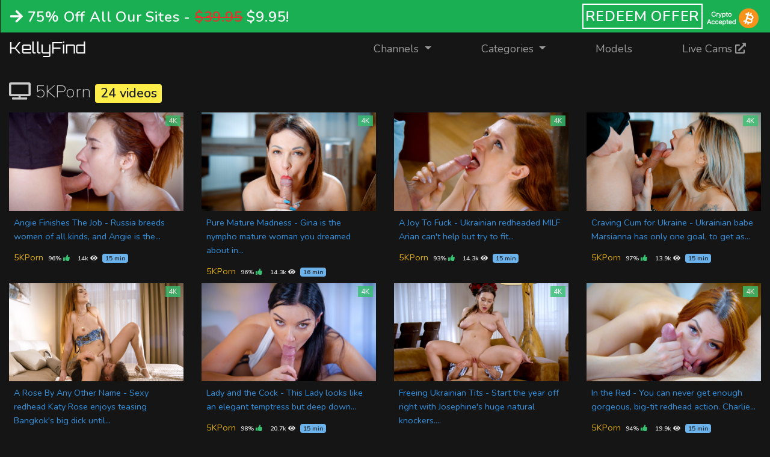

--- FILE ---
content_type: text/html; charset=UTF-8
request_url: https://kellyfind.com/channels/5kporn
body_size: 5644
content:
<!DOCTYPE html>
<html lang="en" class="has-navbar-fixed-top hasPromoBar">
    <head>
        <meta charset="utf-8">
        <meta name="viewport" content="width=device-width, initial-scale=1, shrink-to-fit=no">
        <meta name="csrf-token" content="nQiLln2Wpjddj5dDuufxcrakF0hdUI541JLGJIcV">
        <meta name="_token" content="nQiLln2Wpjddj5dDuufxcrakF0hdUI541JLGJIcV" />   

        <title>Free Photos and Videos of the Hottest Porn Stars | Kellyfind</title>
        <meta name="robots" content="index, follow">
        <meta http-equiv="Content-Type" content="text/html; charset=utf-8">
        <meta name="Description" content="KellyFind delivers free sex movies. Hundreds of tube porn videos are available. Use the searches to find free xxx rated video clips of your perfect girl.">
        <meta name="Keywords" content="free porn, pornstars, nude, sexy, links, women, free photos, free videos, adult entertainment, erotic, babes, girls, chicks, beautiful, boobs, tits, anal, breast, ass, butt">
        <meta content="RTA-5042-1996-1400-1577-RTA" name="RATING">
        <link rel="apple-touch-icon" sizes="180x180" href="/apple-touch-icon.png">
        <link rel="icon" type="image/png" sizes="32x32" href="/favicon-32x32.png">
        <link rel="icon" type="image/png" sizes="16x16" href="/favicon-16x16.png">

        <!-- Fonts -->
        <link href="https://fonts.googleapis.com/css?family=Nunito:200,600" rel="stylesheet">
        <!-- CSS -->
        <link href="/css/app.css" rel="stylesheet">

            </head>
    <body>
        <!-- Google tag (gtag.js) -->
        <script async src="https://www.googletagmanager.com/gtag/js?id=G-WKGBG538CH"></script>
        <script>
        window.dataLayer = window.dataLayer || [];
        function gtag(){dataLayer.push(arguments);}
        gtag('js', new Date());

        gtag('config', 'G-WKGBG538CH');
        </script>

        
                

        <div class="flex-center position-ref full-height" id="app">

            <nav class="navbar navbar-expand-lg is-fixed-top" id="navbar">
    

    <div class="promoBar">
        <div class="promoContainer">
            <div class="promoText"> 
                <div class="is-size-7-touch is-flex">
                    <i class="fa fa-arrow-right"></i> 75% Off All Our Sites - <del class="text-danger">$39.95</del> $9.95!
                </div>
            </div>
            <div class="promoButton">
                <a href="https://www2.pornfidelity.com/signup/signup.php?nats=MTAwMzYzLjQuMy4zLjEwLjAuMC4wLjA&amp;step=2" class="button is-success is-inverted is-outlined d-none d-lg-inline">REDEEM OFFER</a>
                <a href="https://www2.pornfidelity.com/signup/signup.php?nats=MTAwMzYzLjQuMy4zLjEwLjAuMC4wLjA&amp;step=2">
                    <img src="/images/crypto-accepted.png" class="crypto"/>
                </a>
            </div>
        </div>    
    </div>

    <a class="navbar-brand" href="https://kellyfind.com" alt="KellyFind">
    <img src="/images/logo.png" title="KellyFind Home" class="no-blur" id="site-logo" />
    </a>

    <button class="navbar-toggler" type="button" data-toggle="collapse" data-target="#navbarSupportedContent" aria-controls="navbarSupportedContent" aria-expanded="false" aria-label="Toggle navigation">
        <i class="fa fa-bars blue"></i>
    </button>
    <div class="collapse navbar-collapse" id="navbarSupportedContent">
        <ul class="navbar-nav ml-auto">
            <li class="nav-item dropdown">
                <a class="nav-link dropdown-toggle"  id="channelsDropdown" href="#" data-toggle="dropdown" aria-haspopup="true" aria-expanded="false">Channels <span class="sr-only">(current)</span></a>
                <div class="dropdown-menu" aria-labelledby="channelsDropdown">
                    <a class="dropdown-item" href="https://kellyfind.com/channels/pf" alt="Pornfidelity"><img src="/images/network-logo-pf-light.png"/></a>
                    <a class="dropdown-item" href="https://kellyfind.com/channels/tf" alt="Teenfidelity"><img src="/images/network-logo-tf-light.png"/></a>
                    <a class="dropdown-item" href="https://kellyfind.com/channels/km" alt="Kelly Madison"><img src="/images/network-logo-km-light.png"/></a>
                    <a class="dropdown-item" href="https://kellyfind.com/channels/5kporn" alt="5K Porn"><img src="/images/5kp-logo-retina-v2.png"/></a>
                    <a class="dropdown-item" href="https://kellyfind.com/channels/5kteens" alt="5K Teen"><img src="/images/5kt-logo-retina-v2.png"/></a>
                </div>
            </li>
            <li class="nav-item dropdown">
                <a class="nav-link dropdown-toggle" href="#" id="navbarDropdown" role="button" data-toggle="dropdown" aria-haspopup="true" aria-expanded="false">
                Categories
                </a>
                <div class="dropdown-menu categories-dropdown" aria-labelledby="navbarDropdown">

                    <div class="container-fluid mb-1">
    <div class="row">
        <div class="col-12">
                            <a class="btn btn-light btn-sm rounded mb-1" type="button" href="https://kellyfind.com/categories/no-condom">No Condom </a>
                            <a class="btn btn-light btn-sm rounded mb-1" type="button" href="https://kellyfind.com/categories/big-ass1">Big Ass </a>
                            <a class="btn btn-light btn-sm rounded mb-1" type="button" href="https://kellyfind.com/categories/natural">Natural </a>
                            <a class="btn btn-light btn-sm rounded mb-1" type="button" href="https://kellyfind.com/categories/caucasian">Caucasian </a>
                            <a class="btn btn-light btn-sm rounded mb-1" type="button" href="https://kellyfind.com/categories/short">Short </a>
                            <a class="btn btn-light btn-sm rounded mb-1" type="button" href="https://kellyfind.com/categories/blowjob">Blowjob </a>
                            <a class="btn btn-light btn-sm rounded mb-1" type="button" href="https://kellyfind.com/categories/intro">Intro </a>
                            <a class="btn btn-light btn-sm rounded mb-1" type="button" href="https://kellyfind.com/categories/cumshot">Cumshot </a>
                            <a class="btn btn-light btn-sm rounded mb-1" type="button" href="https://kellyfind.com/categories/missionary">Missionary </a>
                            <a class="btn btn-light btn-sm rounded mb-1" type="button" href="https://kellyfind.com/categories/over-20">Over 20 </a>
                            <a class="btn btn-light btn-sm rounded mb-1" type="button" href="https://kellyfind.com/categories/doggy">Doggy </a>
                            <a class="btn btn-light btn-sm rounded mb-1" type="button" href="https://kellyfind.com/categories/cowgirl">Cowgirl </a>
                            <a class="btn btn-light btn-sm rounded mb-1" type="button" href="https://kellyfind.com/categories/creampie">Creampie </a>
                            <a class="btn btn-light btn-sm rounded mb-1" type="button" href="https://kellyfind.com/categories/reverse-cowgirl">Reverse Cowgirl </a>
                            <a class="btn btn-light btn-sm rounded mb-1" type="button" href="https://kellyfind.com/categories/pussy-eating">Pussy Eating </a>
                            <a class="btn btn-light btn-sm rounded mb-1" type="button" href="https://kellyfind.com/categories/spoon">Spoon </a>
                            <a class="btn btn-light btn-sm rounded mb-1" type="button" href="https://kellyfind.com/categories/bts">BTS </a>
                            <a class="btn btn-light btn-sm rounded mb-1" type="button" href="https://kellyfind.com/categories/outtake">Outtake </a>
                            <a class="btn btn-light btn-sm rounded mb-1" type="button" href="https://kellyfind.com/categories/small-boobs">Small Boobs </a>
                            <a class="btn btn-light btn-sm rounded mb-1" type="button" href="https://kellyfind.com/categories/facial">Facial </a>
                            <a class="btn btn-light btn-sm rounded mb-1" type="button" href="https://kellyfind.com/categories/european">European </a>
                            <a class="btn btn-light btn-sm rounded mb-1" type="button" href="https://kellyfind.com/categories/standing">Standing </a>
                            <a class="btn btn-light btn-sm rounded mb-1" type="button" href="https://kellyfind.com/categories/teen">Teen </a>
                            <a class="btn btn-light btn-sm rounded mb-1" type="button" href="https://kellyfind.com/categories/lazy-doggy">Lazy Doggy </a>
                            <a class="btn btn-light btn-sm rounded mb-1" type="button" href="https://kellyfind.com/categories/swallow">Swallow </a>
                            <a class="btn btn-light btn-sm rounded mb-1" type="button" href="https://kellyfind.com/categories/cum-multiple">Cum Multiple </a>
                            <a class="btn btn-light btn-sm rounded mb-1" type="button" href="https://kellyfind.com/categories/implants">Implants </a>
                            <a class="btn btn-light btn-sm rounded mb-1" type="button" href="https://kellyfind.com/categories/interview">Interview </a>
                            <a class="btn btn-light btn-sm rounded mb-1" type="button" href="https://kellyfind.com/categories/side-doggy">Side Doggy </a>
                            <a class="btn btn-light btn-sm rounded mb-1" type="button" href="https://kellyfind.com/categories/big-boobs">Big Boobs </a>
                            <a class="btn btn-light btn-sm rounded mb-1" type="button" href="https://kellyfind.com/categories/small-ass">Small Ass </a>
                            <a class="btn btn-light btn-sm rounded mb-1" type="button" href="https://kellyfind.com/categories/milf">MILF </a>
                            <a class="btn btn-light btn-sm rounded mb-1" type="button" href="https://kellyfind.com/categories/petite1">Petite </a>
                            <a class="btn btn-light btn-sm rounded mb-1" type="button" href="https://kellyfind.com/categories/latina">Latina </a>
                            <a class="btn btn-light btn-sm rounded mb-1" type="button" href="https://kellyfind.com/categories/69">69 </a>
                            <a class="btn btn-light btn-sm rounded mb-1" type="button" href="https://kellyfind.com/categories/tall">Tall </a>
                            <a class="btn btn-light btn-sm rounded mb-1" type="button" href="https://kellyfind.com/categories/over-30">Over 30 </a>
                            <a class="btn btn-light btn-sm rounded mb-1" type="button" href="https://kellyfind.com/categories/outtakes">Outtakes </a>
                            <a class="btn btn-light btn-sm rounded mb-1" type="button" href="https://kellyfind.com/categories/side-missionary">Side Missionary </a>
                            <a class="btn btn-light btn-sm rounded mb-1" type="button" href="https://kellyfind.com/categories/amazon">Amazon </a>
                            <a class="btn btn-light btn-sm rounded mb-1" type="button" href="https://kellyfind.com/categories/anal">Anal </a>
                            <a class="btn btn-light btn-sm rounded mb-1" type="button" href="https://kellyfind.com/categories/titty-fucking">Titty Fucking </a>
                            <a class="btn btn-light btn-sm rounded mb-1" type="button" href="https://kellyfind.com/categories/handjob">Handjob </a>
                            <a class="btn btn-light btn-sm rounded mb-1" type="button" href="https://kellyfind.com/categories/interracial">Interracial </a>
                            <a class="btn btn-light btn-sm rounded mb-1" type="button" href="https://kellyfind.com/categories/brown-eyes">Brown Eyes </a>
                            <a class="btn btn-light btn-sm rounded mb-1" type="button" href="https://kellyfind.com/categories/exotic">Exotic </a>
                            <a class="btn btn-light btn-sm rounded mb-1" type="button" href="https://kellyfind.com/categories/pearl-necklace">Pearl Necklace </a>
                            <a class="btn btn-light btn-sm rounded mb-1" type="button" href="https://kellyfind.com/categories/alternate-cumshot-angle">Alternate Cumshot Angle </a>
                            <a class="btn btn-light btn-sm rounded mb-1" type="button" href="https://kellyfind.com/categories/anal-doggy">Anal Doggy </a>
                            <a class="btn btn-light btn-sm rounded mb-1" type="button" href="https://kellyfind.com/categories/black">Black </a>
                    </div>
    </div>
</div>    
                    <a class="dropdown-item" href="https://kellyfind.com/categories">View All</a>
                    
                </div>
            </li>
            <li class="nav-item">
                <a class="nav-link" href="https://kellyfind.com/models">Models</a>
            </li>
            <li class="nav-item">
                <a class="nav-link" target="_blank" href="https://kellymadisonmedia.chaturbate.com/">Live Cams <i class="fa fa-external-link-alt"></i>
</a>
            </li>
        </ul>
    </div>
</nav>

        
            

            <div class="container-fluid">

    <h2 class="channel-title"><i class="fa fa-tv"></i> 5KPorn <span class="badge rounded badge-warning">24 videos</span></h2> 
    <div class="row">
                    <div class="col-12 col-sm-6 col-md-4 col-lg-3 col-xxl-2">
                <div class="card">
    <a href="https://kellyfind.com/5kporn/episodes/279">
        <img class="card-img-top" src="https://tour-cdn.5kporn.com/episodes/279/thumb_1/01.jpg" alt="Angie Finishes The Job">
                    <span class="video-hd-mark badge badge-success">4K</span>
                <div class="card-body">
            <p class="card-title">
                <span class="card-title">Angie Finishes The Job - Russia breeds women of all kinds, and Angie is the...</span>
            </p>
                        <a class="channel site-5kporn" href="https://kellyfind.com/channels/5kporn">5KPorn</a>
            <span class="badge rounded">96% <i class="fa fa-thumbs-up text-success"></i></span>
            <span class="badge rounded">14k <i class="fa fa-eye"></i></span>
            <span class="badge badge-info rounded"> 15 min</span>
        </div>
    </a>
</div>            </div>
                    <div class="col-12 col-sm-6 col-md-4 col-lg-3 col-xxl-2">
                <div class="card">
    <a href="https://kellyfind.com/5kporn/episodes/272">
        <img class="card-img-top" src="https://tour-cdn.5kporn.com/episodes/272/thumb_1/01.jpg" alt="Pure Mature Madness">
                    <span class="video-hd-mark badge badge-success">4K</span>
                <div class="card-body">
            <p class="card-title">
                <span class="card-title">Pure Mature Madness - Gina is the nympho mature woman you dreamed about in...</span>
            </p>
                        <a class="channel site-5kporn" href="https://kellyfind.com/channels/5kporn">5KPorn</a>
            <span class="badge rounded">96% <i class="fa fa-thumbs-up text-success"></i></span>
            <span class="badge rounded">14.3k <i class="fa fa-eye"></i></span>
            <span class="badge badge-info rounded"> 16 min</span>
        </div>
    </a>
</div>            </div>
                    <div class="col-12 col-sm-6 col-md-4 col-lg-3 col-xxl-2">
                <div class="card">
    <a href="https://kellyfind.com/5kporn/episodes/271">
        <img class="card-img-top" src="https://tour-cdn.5kporn.com/episodes/271/thumb_1/01.jpg" alt="A Joy To Fuck">
                    <span class="video-hd-mark badge badge-success">4K</span>
                <div class="card-body">
            <p class="card-title">
                <span class="card-title">A Joy To Fuck - Ukrainian redheaded MILF Arian can&#039;t help but try to fit...</span>
            </p>
                        <a class="channel site-5kporn" href="https://kellyfind.com/channels/5kporn">5KPorn</a>
            <span class="badge rounded">93% <i class="fa fa-thumbs-up text-success"></i></span>
            <span class="badge rounded">14.3k <i class="fa fa-eye"></i></span>
            <span class="badge badge-info rounded"> 15 min</span>
        </div>
    </a>
</div>            </div>
                    <div class="col-12 col-sm-6 col-md-4 col-lg-3 col-xxl-2">
                <div class="card">
    <a href="https://kellyfind.com/5kporn/episodes/270">
        <img class="card-img-top" src="https://tour-cdn.5kporn.com/episodes/270/thumb_1/01.jpg" alt="Craving Cum for Ukraine">
                    <span class="video-hd-mark badge badge-success">4K</span>
                <div class="card-body">
            <p class="card-title">
                <span class="card-title">Craving Cum for Ukraine - Ukrainian babe Marsianna has only one goal, to get as...</span>
            </p>
                        <a class="channel site-5kporn" href="https://kellyfind.com/channels/5kporn">5KPorn</a>
            <span class="badge rounded">97% <i class="fa fa-thumbs-up text-success"></i></span>
            <span class="badge rounded">13.9k <i class="fa fa-eye"></i></span>
            <span class="badge badge-info rounded"> 15 min</span>
        </div>
    </a>
</div>            </div>
                    <div class="col-12 col-sm-6 col-md-4 col-lg-3 col-xxl-2">
                <div class="card">
    <a href="https://kellyfind.com/5kporn/episodes/269">
        <img class="card-img-top" src="https://tour-cdn.5kporn.com/episodes/269/thumb_1/01.jpg" alt="A Rose By Any Other Name">
                    <span class="video-hd-mark badge badge-success">4K</span>
                <div class="card-body">
            <p class="card-title">
                <span class="card-title">A Rose By Any Other Name - Sexy redhead Katy Rose enjoys teasing Bangkok&#039;s big dick until...</span>
            </p>
                        <a class="channel site-5kporn" href="https://kellyfind.com/channels/5kporn">5KPorn</a>
            <span class="badge rounded">99% <i class="fa fa-thumbs-up text-success"></i></span>
            <span class="badge rounded">14.1k <i class="fa fa-eye"></i></span>
            <span class="badge badge-info rounded"> 15 min</span>
        </div>
    </a>
</div>            </div>
                    <div class="col-12 col-sm-6 col-md-4 col-lg-3 col-xxl-2">
                <div class="card">
    <a href="https://kellyfind.com/5kporn/episodes/268">
        <img class="card-img-top" src="https://tour-cdn.5kporn.com/episodes/268/thumb_1/01.jpg" alt="Lady and the Cock">
                    <span class="video-hd-mark badge badge-success">4K</span>
                <div class="card-body">
            <p class="card-title">
                <span class="card-title">Lady and the Cock - This Lady looks like an elegant temptress but deep down...</span>
            </p>
                        <a class="channel site-5kporn" href="https://kellyfind.com/channels/5kporn">5KPorn</a>
            <span class="badge rounded">98% <i class="fa fa-thumbs-up text-success"></i></span>
            <span class="badge rounded">20.7k <i class="fa fa-eye"></i></span>
            <span class="badge badge-info rounded"> 15 min</span>
        </div>
    </a>
</div>            </div>
                    <div class="col-12 col-sm-6 col-md-4 col-lg-3 col-xxl-2">
                <div class="card">
    <a href="https://kellyfind.com/5kporn/episodes/267">
        <img class="card-img-top" src="https://tour-cdn.5kporn.com/episodes/267/thumb_1/01.jpg" alt="Freeing Ukrainian Tits">
                    <span class="video-hd-mark badge badge-success">4K</span>
                <div class="card-body">
            <p class="card-title">
                <span class="card-title">Freeing Ukrainian Tits - Start the year off right with Josephine&#039;s huge natural knockers....</span>
            </p>
                        <a class="channel site-5kporn" href="https://kellyfind.com/channels/5kporn">5KPorn</a>
            <span class="badge rounded">100% <i class="fa fa-thumbs-up text-success"></i></span>
            <span class="badge rounded">25.4k <i class="fa fa-eye"></i></span>
            <span class="badge badge-info rounded"> 15 min</span>
        </div>
    </a>
</div>            </div>
                    <div class="col-12 col-sm-6 col-md-4 col-lg-3 col-xxl-2">
                <div class="card">
    <a href="https://kellyfind.com/5kporn/episodes/266">
        <img class="card-img-top" src="https://tour-cdn.5kporn.com/episodes/266/thumb_1/01.jpg" alt="In the Red">
                    <span class="video-hd-mark badge badge-success">4K</span>
                <div class="card-body">
            <p class="card-title">
                <span class="card-title">In the Red - You can never get enough gorgeous, big-tit redhead action. Charlie...</span>
            </p>
                        <a class="channel site-5kporn" href="https://kellyfind.com/channels/5kporn">5KPorn</a>
            <span class="badge rounded">94% <i class="fa fa-thumbs-up text-success"></i></span>
            <span class="badge rounded">19.9k <i class="fa fa-eye"></i></span>
            <span class="badge badge-info rounded"> 15 min</span>
        </div>
    </a>
</div>            </div>
                    <div class="col-12 col-sm-6 col-md-4 col-lg-3 col-xxl-2">
                <div class="card">
    <a href="https://kellyfind.com/5kporn/episodes/262">
        <img class="card-img-top" src="https://tour-cdn.5kporn.com/episodes/262/thumb_1/01.jpg" alt="Catching Katerina">
                    <span class="video-hd-mark badge badge-success">4K</span>
                <div class="card-body">
            <p class="card-title">
                <span class="card-title">Catching Katerina - Katerina plays with her heavy, natural tits before bending over...</span>
            </p>
                        <a class="channel site-5kporn" href="https://kellyfind.com/channels/5kporn">5KPorn</a>
            <span class="badge rounded">98% <i class="fa fa-thumbs-up text-success"></i></span>
            <span class="badge rounded">22.2k <i class="fa fa-eye"></i></span>
            <span class="badge badge-info rounded"> 15 min</span>
        </div>
    </a>
</div>            </div>
                    <div class="col-12 col-sm-6 col-md-4 col-lg-3 col-xxl-2">
                <div class="card">
    <a href="https://kellyfind.com/5kporn/episodes/261">
        <img class="card-img-top" src="https://tour-cdn.5kporn.com/episodes/261/thumb_1/01.jpg" alt="A Taste of Italy">
                    <span class="video-hd-mark badge badge-success">4K</span>
                <div class="card-body">
            <p class="card-title">
                <span class="card-title">A Taste of Italy - Megan Fiore is more than a mouthful with her massive...</span>
            </p>
                        <a class="channel site-5kporn" href="https://kellyfind.com/channels/5kporn">5KPorn</a>
            <span class="badge rounded">97% <i class="fa fa-thumbs-up text-success"></i></span>
            <span class="badge rounded">14.2k <i class="fa fa-eye"></i></span>
            <span class="badge badge-info rounded"> 15 min</span>
        </div>
    </a>
</div>            </div>
                    <div class="col-12 col-sm-6 col-md-4 col-lg-3 col-xxl-2">
                <div class="card">
    <a href="https://kellyfind.com/5kporn/episodes/259">
        <img class="card-img-top" src="https://tour-cdn.5kporn.com/episodes/259/thumb_1/01.jpg" alt="None More Sweet">
                    <span class="video-hd-mark badge badge-success">4K</span>
                <div class="card-body">
            <p class="card-title">
                <span class="card-title">None More Sweet - Bangkok can&#039;t wait to get a taste of Zuzu&#039;s hot...</span>
            </p>
                        <a class="channel site-5kporn" href="https://kellyfind.com/channels/5kporn">5KPorn</a>
            <span class="badge rounded">97% <i class="fa fa-thumbs-up text-success"></i></span>
            <span class="badge rounded">15.9k <i class="fa fa-eye"></i></span>
            <span class="badge badge-info rounded"> 15 min</span>
        </div>
    </a>
</div>            </div>
                    <div class="col-12 col-sm-6 col-md-4 col-lg-3 col-xxl-2">
                <div class="card">
    <a href="https://kellyfind.com/5kporn/episodes/257">
        <img class="card-img-top" src="https://tour-cdn.5kporn.com/episodes/257/thumb_1/01.jpg" alt="Nailing Nikki">
                    <span class="video-hd-mark badge badge-success">4K</span>
                <div class="card-body">
            <p class="card-title">
                <span class="card-title">Nailing Nikki - Nikki&#039;s ass looks incredible in these tight jeans, but they...</span>
            </p>
                        <a class="channel site-5kporn" href="https://kellyfind.com/channels/5kporn">5KPorn</a>
            <span class="badge rounded">94% <i class="fa fa-thumbs-up text-success"></i></span>
            <span class="badge rounded">17.3k <i class="fa fa-eye"></i></span>
            <span class="badge badge-info rounded"> 12 min</span>
        </div>
    </a>
</div>            </div>
                    <div class="col-12 col-sm-6 col-md-4 col-lg-3 col-xxl-2">
                <div class="card">
    <a href="https://kellyfind.com/5kporn/episodes/253">
        <img class="card-img-top" src="https://tour-cdn.5kporn.com/episodes/253/thumb_1/01.jpg" alt="Shooting Loads for a Star">
                    <span class="video-hd-mark badge badge-success">4K</span>
                <div class="card-body">
            <p class="card-title">
                <span class="card-title">Shooting Loads for a Star - Tiny blonde cock tease Luisa Star hates wearing clothes, they...</span>
            </p>
                        <a class="channel site-5kporn" href="https://kellyfind.com/channels/5kporn">5KPorn</a>
            <span class="badge rounded">95% <i class="fa fa-thumbs-up text-success"></i></span>
            <span class="badge rounded">11.2k <i class="fa fa-eye"></i></span>
            <span class="badge badge-info rounded"> 12 min</span>
        </div>
    </a>
</div>            </div>
                    <div class="col-12 col-sm-6 col-md-4 col-lg-3 col-xxl-2">
                <div class="card">
    <a href="https://kellyfind.com/5kporn/episodes/246">
        <img class="card-img-top" src="https://tour-cdn.5kporn.com/episodes/246/thumb_1/01.jpg" alt="Banging A Bombshell">
                    <span class="video-hd-mark badge badge-success">4K</span>
                <div class="card-body">
            <p class="card-title">
                <span class="card-title">Banging A Bombshell - When you call Venera to your house and she shows...</span>
            </p>
                        <a class="channel site-5kporn" href="https://kellyfind.com/channels/5kporn">5KPorn</a>
            <span class="badge rounded">98% <i class="fa fa-thumbs-up text-success"></i></span>
            <span class="badge rounded">15.7k <i class="fa fa-eye"></i></span>
            <span class="badge badge-info rounded"> 12 min</span>
        </div>
    </a>
</div>            </div>
                    <div class="col-12 col-sm-6 col-md-4 col-lg-3 col-xxl-2">
                <div class="card">
    <a href="https://kellyfind.com/5kporn/episodes/241">
        <img class="card-img-top" src="https://tour-cdn.5kporn.com/episodes/241/thumb_1/01.jpg" alt="Creampied Perfect Pussy">
                    <span class="video-hd-mark badge badge-success">4K</span>
                <div class="card-body">
            <p class="card-title">
                <span class="card-title">Creampied Perfect Pussy - Sharon looks breathtaking in white lingerie, sliding it off to...</span>
            </p>
                        <a class="channel site-5kporn" href="https://kellyfind.com/channels/5kporn">5KPorn</a>
            <span class="badge rounded">98% <i class="fa fa-thumbs-up text-success"></i></span>
            <span class="badge rounded">19.9k <i class="fa fa-eye"></i></span>
            <span class="badge badge-info rounded"> 12 min</span>
        </div>
    </a>
</div>            </div>
                    <div class="col-12 col-sm-6 col-md-4 col-lg-3 col-xxl-2">
                <div class="card">
    <a href="https://kellyfind.com/5kporn/episodes/245">
        <img class="card-img-top" src="https://tour-cdn.5kporn.com/episodes/245/thumb_1/01.jpg" alt="Drink Her Up">
                    <span class="video-hd-mark badge badge-success">4K</span>
                <div class="card-body">
            <p class="card-title">
                <span class="card-title">Drink Her Up - You&#039;re entering the Danger zone now! The only real danger...</span>
            </p>
                        <a class="channel site-5kporn" href="https://kellyfind.com/channels/5kporn">5KPorn</a>
            <span class="badge rounded">96% <i class="fa fa-thumbs-up text-success"></i></span>
            <span class="badge rounded">18.6k <i class="fa fa-eye"></i></span>
            <span class="badge badge-info rounded"> 12 min</span>
        </div>
    </a>
</div>            </div>
                    <div class="col-12 col-sm-6 col-md-4 col-lg-3 col-xxl-2">
                <div class="card">
    <a href="https://kellyfind.com/5kporn/episodes/240">
        <img class="card-img-top" src="https://tour-cdn.5kporn.com/episodes/240/thumb_1/01.jpg" alt="Hitting the Right Notes">
                    <span class="video-hd-mark badge badge-success">4K</span>
                <div class="card-body">
            <p class="card-title">
                <span class="card-title">Hitting the Right Notes - Bonnie puts her pussy on the piano and with Bangkok&#039;s...</span>
            </p>
                        <a class="channel site-5kporn" href="https://kellyfind.com/channels/5kporn">5KPorn</a>
            <span class="badge rounded">97% <i class="fa fa-thumbs-up text-success"></i></span>
            <span class="badge rounded">15.9k <i class="fa fa-eye"></i></span>
            <span class="badge badge-info rounded"> 12 min</span>
        </div>
    </a>
</div>            </div>
                    <div class="col-12 col-sm-6 col-md-4 col-lg-3 col-xxl-2">
                <div class="card">
    <a href="https://kellyfind.com/5kporn/episodes/239">
        <img class="card-img-top" src="https://tour-cdn.5kporn.com/episodes/239/thumb_1/01.jpg" alt="Turn On The Lights">
                    <span class="video-hd-mark badge badge-success">4K</span>
                <div class="card-body">
            <p class="card-title">
                <span class="card-title">Turn On The Lights - A tight white dress might just be as hot as...</span>
            </p>
                        <a class="channel site-5kporn" href="https://kellyfind.com/channels/5kporn">5KPorn</a>
            <span class="badge rounded">100% <i class="fa fa-thumbs-up text-success"></i></span>
            <span class="badge rounded">12.7k <i class="fa fa-eye"></i></span>
            <span class="badge badge-info rounded"> 12 min</span>
        </div>
    </a>
</div>            </div>
                    <div class="col-12 col-sm-6 col-md-4 col-lg-3 col-xxl-2">
                <div class="card">
    <a href="https://kellyfind.com/5kporn/episodes/238">
        <img class="card-img-top" src="https://tour-cdn.5kporn.com/episodes/238/thumb_1/01.jpg" alt="Dangerous Curves">
                    <span class="video-hd-mark badge badge-success">4K</span>
                <div class="card-body">
            <p class="card-title">
                <span class="card-title">Dangerous Curves - Daphne&#039;s strappy thong somehow makes her ass look even bigger!...</span>
            </p>
                        <a class="channel site-5kporn" href="https://kellyfind.com/channels/5kporn">5KPorn</a>
            <span class="badge rounded">98% <i class="fa fa-thumbs-up text-success"></i></span>
            <span class="badge rounded">11.7k <i class="fa fa-eye"></i></span>
            <span class="badge badge-info rounded"> 12 min</span>
        </div>
    </a>
</div>            </div>
                    <div class="col-12 col-sm-6 col-md-4 col-lg-3 col-xxl-2">
                <div class="card">
    <a href="https://kellyfind.com/5kporn/episodes/237">
        <img class="card-img-top" src="https://tour-cdn.5kporn.com/episodes/237/thumb_1/01.jpg" alt="Give it to Gina">
                    <span class="video-hd-mark badge badge-success">4K</span>
                <div class="card-body">
            <p class="card-title">
                <span class="card-title">Give it to Gina - Swedish stunner Gina Snow needs a massive cock to please...</span>
            </p>
                        <a class="channel site-5kporn" href="https://kellyfind.com/channels/5kporn">5KPorn</a>
            <span class="badge rounded">100% <i class="fa fa-thumbs-up text-success"></i></span>
            <span class="badge rounded">18k <i class="fa fa-eye"></i></span>
            <span class="badge badge-info rounded"> 12 min</span>
        </div>
    </a>
</div>            </div>
                    <div class="col-12 col-sm-6 col-md-4 col-lg-3 col-xxl-2">
                <div class="card">
    <a href="https://kellyfind.com/5kporn/episodes/236">
        <img class="card-img-top" src="https://tour-cdn.5kporn.com/episodes/236/thumb_1/01.jpg" alt="Singing Her Praises">
                    <span class="video-hd-mark badge badge-success">4K</span>
                <div class="card-body">
            <p class="card-title">
                <span class="card-title">Singing Her Praises - Super hot spinner Silvia lounges on the sofa playing with...</span>
            </p>
                        <a class="channel site-5kporn" href="https://kellyfind.com/channels/5kporn">5KPorn</a>
            <span class="badge rounded">92% <i class="fa fa-thumbs-up text-success"></i></span>
            <span class="badge rounded">13.8k <i class="fa fa-eye"></i></span>
            <span class="badge badge-info rounded"> 12 min</span>
        </div>
    </a>
</div>            </div>
                    <div class="col-12 col-sm-6 col-md-4 col-lg-3 col-xxl-2">
                <div class="card">
    <a href="https://kellyfind.com/5kporn/episodes/235">
        <img class="card-img-top" src="https://tour-cdn.5kporn.com/episodes/235/thumb_1/01.jpg" alt="Alt Girl Galore">
                    <span class="video-hd-mark badge badge-success">4K</span>
                <div class="card-body">
            <p class="card-title">
                <span class="card-title">Alt Girl Galore - Mari is covered in tattoos but none of that ink...</span>
            </p>
                        <a class="channel site-5kporn" href="https://kellyfind.com/channels/5kporn">5KPorn</a>
            <span class="badge rounded">90% <i class="fa fa-thumbs-up text-success"></i></span>
            <span class="badge rounded">11.8k <i class="fa fa-eye"></i></span>
            <span class="badge badge-info rounded"> 12 min</span>
        </div>
    </a>
</div>            </div>
                    <div class="col-12 col-sm-6 col-md-4 col-lg-3 col-xxl-2">
                <div class="card">
    <a href="https://kellyfind.com/5kporn/episodes/234">
        <img class="card-img-top" src="https://tour-cdn.5kporn.com/episodes/234/thumb_1/01.jpg" alt="Classy and Cute">
                    <span class="video-hd-mark badge badge-success">4K</span>
                <div class="card-body">
            <p class="card-title">
                <span class="card-title">Classy and Cute - Cindy is so cute and classy but she&#039;s so horny!...</span>
            </p>
                        <a class="channel site-5kporn" href="https://kellyfind.com/channels/5kporn">5KPorn</a>
            <span class="badge rounded">99% <i class="fa fa-thumbs-up text-success"></i></span>
            <span class="badge rounded">15.1k <i class="fa fa-eye"></i></span>
            <span class="badge badge-info rounded"> 12 min</span>
        </div>
    </a>
</div>            </div>
                    <div class="col-12 col-sm-6 col-md-4 col-lg-3 col-xxl-2">
                <div class="card">
    <a href="https://kellyfind.com/5kporn/episodes/233">
        <img class="card-img-top" src="https://tour-cdn.5kporn.com/episodes/233/thumb_1/01.jpg" alt="A Mighty Fire">
                    <span class="video-hd-mark badge badge-success">4K</span>
                <div class="card-body">
            <p class="card-title">
                <span class="card-title">A Mighty Fire - Megan spreads her ass and is right down to business...</span>
            </p>
                        <a class="channel site-5kporn" href="https://kellyfind.com/channels/5kporn">5KPorn</a>
            <span class="badge rounded">95% <i class="fa fa-thumbs-up text-success"></i></span>
            <span class="badge rounded">15.4k <i class="fa fa-eye"></i></span>
            <span class="badge badge-info rounded"> 12 min</span>
        </div>
    </a>
</div>            </div>
            </div>
        
    <div class="row justify-content-center mt-4">
        <nav>
        <ul class="pagination">
            
                            <li class="page-item disabled" aria-disabled="true" aria-label="&laquo; Previous">
                    <span class="page-link" aria-hidden="true">&lsaquo;</span>
                </li>
            
            
                            
                
                
                                                                                        <li class="page-item active" aria-current="page"><span class="page-link">1</span></li>
                                                                                                <li class="page-item"><a class="page-link" href="https://kellyfind.com/channels/5kporn?page=2">2</a></li>
                                                                                                <li class="page-item"><a class="page-link" href="https://kellyfind.com/channels/5kporn?page=3">3</a></li>
                                                                                                <li class="page-item"><a class="page-link" href="https://kellyfind.com/channels/5kporn?page=4">4</a></li>
                                                                        
            
                            <li class="page-item">
                    <a class="page-link" href="https://kellyfind.com/channels/5kporn?page=2" rel="next" aria-label="Next &raquo;">&rsaquo;</a>
                </li>
                    </ul>
    </nav>

    </div>
    
    <h1 class="text-center mt-4">View more videos at <a href="https://www2.5kporn.com/track/MTEuMi4xLjEuNS4wLjAuMC4w" class="channel site-5kporn">5KPorn</a></h1>


</div>


            <div class="container-fluid text-center">

    <footer class="row justify-content-center mt-5">
        
        <div class="col-sm-12 col-md-12">
            <div class="row">
                <div class="col-md-12 mb-3">
                    <h5>
                        <span>INFO</span>
                    </h5>
                    <a href="https://members.kellymadisonmedia.com/support">Support</a>
                    <i class="fa fa-star"></i>
                    <a href="http://www.pornfidelity.com/legal ">Terms</a>
                    <i class="fa fa-star"></i>
                    <a href="https://members.kellymadisonmedia.com/support">Contact Us</a>
                </div>

            </div>
        </div>
        <div class="col-sm-12 col-md-auto">
            <a class="navbar-brand d-inline mb-2" href="https://www2.kellymadison.com/track/MTAwMzYzLjQuMS4xLjEwLjAuMC4wLjA" target="_blank" rel="noopener">
                <span class="kelly">KELLY</span>
                <span class="fidelity">MADISON</span>
            </a>
            <a class="navbar-brand d-inline mb-2" href="https://www2.pornfidelity.com/track/MTAwMzYzLjQuMy4zLjEwLjAuMC4wLjA" target="_blank" rel="noopener">
                <span class="porn">PORN</span>
                <span class="fidelity">FIDELITY</span>
            </a>
            <a class="navbar-brand d-inline mb-2" href="https://www2.teenfidelity.com/track/MTAwMzYzLjQuNS42LjEwLjAuMC4wLjA" target="_blank" rel="noopener">
                <span class="teen">TEEN</span>
                <span class="fidelity">FIDELITY</span>
            </a>
            <p class="copy">©1999-2026 Kelly Madison Media. All Rights Reserved.</p>
        </div>
            <div class="col-sm-12 text-center">
            <a href="https://www.pornfidelity.com/2257">18 U.S.C. 2257 Record-Keeping Requirements Compliance Statement</a>
        </div>
    </footer>
</div>

        </div>
        <!-- Optional JavaScript -->
        <!-- jQuery first, then Popper.js, then Bootstrap JS -->
        <script src="https://code.jquery.com/jquery-3.2.1.slim.min.js" integrity="sha384-KJ3o2DKtIkvYIK3UENzmM7KCkRr/rE9/Qpg6aAZGJwFDMVNA/GpGFF93hXpG5KkN" crossorigin="anonymous"></script>
        <script src="https://cdnjs.cloudflare.com/ajax/libs/popper.js/1.12.9/umd/popper.min.js" integrity="sha384-ApNbgh9B+Y1QKtv3Rn7W3mgPxhU9K/ScQsAP7hUibX39j7fakFPskvXusvfa0b4Q" crossorigin="anonymous"></script>

        <script src="/js/video.js"></script>
        <script src="/js/videojs-plugins.js"></script>

        <script src="/js/app.js"></script>

        
    </body>
</html>


--- FILE ---
content_type: application/javascript
request_url: https://kellyfind.com/js/videojs-plugins.js
body_size: 10751
content:
"use strict";var defaults={events:[],assetName:"Video",defaultVideoCategory:"Video",defaultAudioCategory:"Audio"};window.ga=window.ga||function(){};var analytics=function(e){var t=this;e=videojs.mergeOptions(defaults,e),this.ready(function(){var r={quarter:!1,half:!1,threeQuarters:!1};function n(t,r,n){var o=e.defaultVideoCategory;t.isAudio()&&(o=e.defaultAudioCategory),n||(n=""),window.ga("send","event",o,r,n)}function o(t){return e.events.filter(function(e){return e.name===t})[0]}var i,a,s,l,u,c,d=e.events.map(function(e){return e.name||e});d.indexOf("play")>-1&&(i=o("play"),t.one("play",function(){var e;n(this,(e=i).action,e.label)}),e.events=e.events.filter(function(e){return"play"!==e.name})),d.indexOf("pause")>-1&&(a=o("pause"),t.one("pause",function(){var e;n(this,(e=a).action,e.label)}),e.events=e.events.filter(function(e){return"pause"!==e.name})),d.indexOf("ended")>-1&&(s=o("ended"),t.one("ended",function(){var e;n(this,(e=s).action,e.label)}),e.events=e.events.filter(function(e){return"ended"!==e.name})),d.indexOf("resolutionchange")>-1&&(l=o("resolutionchange"),t.on("resolutionchange",function(){!function(e,t){var r={label:"unknown"};e.currentResolution&&(r=e.currentResolution());var o=r.label?r.label:"Default";n(e,t.action,t.label.replace("%resolution%",o))}(this,l)}),e.events=e.events.filter(function(e){return"resolutionchange"!==e.name})),d.indexOf("fullscreenchange")>-1&&(u=o("fullscreenchange"),t.on("fullscreenchange",function(){var e,t,r;t=u,r=(e=this).isFullscreen()?t.label.open:t.label.exit,n(e,t.action,r)}),e.events=e.events.filter(function(e){return"fullscreenchange"!==e.name})),d.indexOf("timeupdate")>-1&&(c=o("timeupdate"),t.on("timeupdate",function(){var e,t,o,i,a;e=this,t=c,o=Math.round(e.currentTime()),i=Math.round(e.duration()),a=Math.round(o/i*100),!r.quarter&&a>25&&(n(e,t.action,"Complete 25%"),r.quarter=!0),!r.half&&a>50&&(n(e,t.action,"Complete 50%"),r.half=!0),!r.threeQuarters&&a>75&&(n(e,t.action,"Complete 75%"),r.threeQuarters=!0)}),e.events=e.events.filter(function(e){return"timeupdate"!==e.name}));var f=!0,p=!1,h=void 0;try{for(var m,v=function(){var e=m.value;t.on(e.name,function(){!function(e,t){n(e,t.action,t.label)}(this,e)})},y=e.events[Symbol.iterator]();!(f=(m=y.next()).done);f=!0)v()}catch(e){p=!0,h=e}finally{try{!f&&y.return&&y.return()}finally{if(p)throw h}}})};videojs.plugin("analytics",analytics),analytics.VERSION="__VERSION__",function(e){if("object"==typeof exports&&"undefined"!=typeof module)module.exports=e();else if("function"==typeof define&&define.amd)define([],e);else{("undefined"!=typeof window?window:"undefined"!=typeof global?global:"undefined"!=typeof self?self:this).videojsDownloadButton=e()}}(function(){return function e(t,r,n){function o(a,s){if(!r[a]){if(!t[a]){var l="function"==typeof require&&require;if(!s&&l)return l(a,!0);if(i)return i(a,!0);var u=new Error("Cannot find module '"+a+"'");throw u.code="MODULE_NOT_FOUND",u}var c=r[a]={exports:{}};t[a][0].call(c.exports,function(e){var r=t[a][1][e];return o(r||e)},c,c.exports,e,t,r,n)}return r[a].exports}for(var i="function"==typeof require&&require,a=0;a<n.length;a++)o(n[a]);return o}({1:[function(e,t,r){(function(e){Object.defineProperty(r,"__esModule",{value:!0});var n,o="undefined"!=typeof window?window.videojs:void 0!==e?e.videojs:null,i=(n=o)&&n.__esModule?n:{default:n},a=i.default.getComponent("ClickableComponent"),s={text:"Download"},l=function(e){var t=this;this.ready(function(){!function(e,t){if(e.addClass("vjs-download-button"),!e.controlBar.childNameIndex_.hasOwnProperty("DownloadButton")){var r={className:"vjs-download-button-control "+a.prototype.buildCSSClass(),href:e.currentSrc(),title:t.text,download:""},n={"aria-live":"polite","aria-label":t.text};e.controlBar.addChild(new a(void 0,{el:a.prototype.createEl("a",r,n)}))}}(t,i.default.mergeOptions(s,e))})};i.default.plugin("downloadButton",l),l.VERSION="0.1.0",r.default=l,t.exports=r.default}).call(this,"undefined"!=typeof global?global:"undefined"!=typeof self?self:"undefined"!=typeof window?window:{})},{}]},{},[1])(1)}),function(e,t){"object"==typeof exports&&"undefined"!=typeof module?module.exports=t(require("video.js")):"function"==typeof define&&define.amd?define(["video.js"],t):(e=e||self).videojsDownloadMenu=t(e.videojs)}(this,function(e){function t(e,t){e.prototype=Object.create(t.prototype),e.prototype.constructor=e,e.__proto__=t}var r=(e=e&&e.hasOwnProperty("default")?e.default:e).getComponent("MenuButton"),n=e.getComponent("Menu"),o=e.getComponent("Component"),i=e.dom;var a=function(e){function r(t){return e.call(this,t,{title:t.localize("Download")})||this}t(r,e);var a=r.prototype;return a.createItems=function(){return[]},a.createMenu=function(){var e,t=new n(this.player_,{menuButton:this});if(this.hideThreshold_=0,this.options_.title){var r=i.createEl("li",{className:"vjs-menu-title",innerHTML:(e=this.options_.title,"string"!=typeof e?e:e.charAt(0).toUpperCase()+e.slice(1)),tabIndex:-1}),a=new o(this.player_,{el:r});this.hideThreshold_+=1,t.addItem(a)}if(this.items=this.createItems(),this.items)for(var s=0;s<this.items.length;s++)t.addItem(this.items[s]);return t},r}(r),s=function(e){function r(t,r,n,o){var i;return(i=e.call(this,t,{label:r.label,value:"#"})||this).item=r,i.downloadButton=n,i.plugin=o,i}return t(r,e),r.prototype.handleClick=function(){window.location=this.item.value},r}(e.getComponent("MenuItem")),l=e.getPlugin("plugin"),u={},c=function(r){function n(t,n){var o;return(o=r.call(this,t)||this).options=e.mergeOptions(u,n),o.createDownloadButton(),o.createDownloadMenuItems(),o.player.ready(function(){o.player.addClass("vjs-download-menu")}),o}t(n,r);var o=n.prototype;return o.createDownloadButton=function(){var e=this.player;this._downloadButton=new a(e);var t=e.controlBar.children().length-2,r=e.controlBar.addChild(this._downloadButton,{componentClass:"downloadButton"},t);r.addClass("vjs-download-menu"),r.menuButton_.$(".vjs-icon-placeholder").className+=" vjs-icon-download",r.removeClass("vjs-hidden")},o.createDownloadMenuItems=function(){for(var e=this,t=this.options.items,r=(this.player,[]),n=function(n){if(!r.filter(function(e){return e.item&&r[n]&&e.item.value===r[n].value}).length){var o=e.getDownloadMenuItem.call(e,{label:t[n].label,value:t[n].value});r.push(o)}},o=0;o<t.length;++o)n(o);this._downloadButton&&(this._downloadButton.createItems=function(){return r},this._downloadButton.update())},o.getDownloadMenuItem=function(e){var t=this.player;return new s(t,e,this._downloadButton,this)},n}(l);return c.defaultState={items:[]},c.VERSION="0.0.0",e.registerPlugin("downloadMenu",c),c}),function(e,t){"function"==typeof define&&define.amd?define("videojs-hotkeys",["video.js"],function(e){return t(e.default||e)}):"undefined"!=typeof module&&module.exports?module.exports=t(require("video.js")):t(videojs)}(0,function(e){"undefined"!=typeof window&&(window.videojs_hotkeys={version:"0.2.20"});(e.registerPlugin||e.plugin)("hotkeys",function(t){var r=this,n=r.el(),o=document,i={volumeStep:.1,seekStep:5,enableMute:!0,enableVolumeScroll:!0,enableFullscreen:!0,enableNumbers:!0,enableJogStyle:!1,alwaysCaptureHotkeys:!1,enableModifiersForNumbers:!0,enableInactiveFocus:!0,skipInitialFocus:!1,playPauseKey:function(e){return 32===e.which||179===e.which},rewindKey:function(e){return 37===e.which||177===e.which},forwardKey:function(e){return 39===e.which||176===e.which},volumeUpKey:function(e){return 38===e.which},volumeDownKey:function(e){return 40===e.which},muteKey:function(e){return 77===e.which},fullscreenKey:function(e){return 70===e.which},customKeys:{}},a=e.mergeOptions||e.util.mergeOptions,s=(t=a(i,t||{})).volumeStep,l=t.seekStep,u=t.enableMute,c=t.enableVolumeScroll,d=t.enableFullscreen,f=t.enableNumbers,p=t.enableJogStyle,h=t.alwaysCaptureHotkeys,m=t.enableModifiersForNumbers,v=t.enableInactiveFocus,y=t.skipInitialFocus;n.hasAttribute("tabIndex")||n.setAttribute("tabIndex","-1"),n.style.outline="none",!h&&r.autoplay()||y||r.one("play",function(){n.focus()}),v&&r.on("userinactive",function(){var e=function(){clearTimeout(t)},t=setTimeout(function(){r.off("useractive",e),o.activeElement.parentElement==n.querySelector(".vjs-control-bar")&&n.focus()},10);r.one("useractive",e)}),r.on("play",function(){var e=n.querySelector(".iframeblocker");e&&""===e.style.display&&(e.style.display="block",e.style.bottom="39px")});var g=function(e){if(r.controls()){var t=e.relatedTarget||e.toElement||o.activeElement;if((h||t==n||t==n.querySelector(".vjs-tech")||t==n.querySelector(".iframeblocker")||t==n.querySelector(".vjs-control-bar"))&&c){e=window.event||e;var i=Math.max(-1,Math.min(1,e.wheelDelta||-e.detail));e.preventDefault(),1==i?r.volume(r.volume()+s):-1==i&&r.volume(r.volume()-s)}}},b=function(e,r){return t.playPauseKey(e,r)?1:t.rewindKey(e,r)?2:t.forwardKey(e,r)?3:t.volumeUpKey(e,r)?4:t.volumeDownKey(e,r)?5:t.muteKey(e,r)?6:t.fullscreenKey(e,r)?7:void 0};return r.on("keydown",function(e){var i,a,c=e.which,v=e.preventDefault,y=r.duration();if(r.controls()){var g=o.activeElement;if(h||g==n||g==n.querySelector(".vjs-tech")||g==n.querySelector(".vjs-control-bar")||g==n.querySelector(".iframeblocker"))switch(b(e,r)){case 1:v(),h&&e.stopPropagation(),r.paused()?r.play():r.pause();break;case 2:i=!r.paused(),v(),i&&r.pause(),a=r.currentTime()-l,r.currentTime()<=l&&(a=0),r.currentTime(a),i&&r.play();break;case 3:i=!r.paused(),v(),i&&r.pause(),(a=r.currentTime()+l)>=y&&(a=i?y-.001:y),r.currentTime(a),i&&r.play();break;case 5:v(),p?(a=r.currentTime()-1,r.currentTime()<=1&&(a=0),r.currentTime(a)):r.volume(r.volume()-s);break;case 4:v(),p?((a=r.currentTime()+1)>=y&&(a=y),r.currentTime(a)):r.volume(r.volume()+s);break;case 6:u&&r.muted(!r.muted());break;case 7:d&&(r.isFullscreen()?r.exitFullscreen():r.requestFullscreen());break;default:if((c>47&&c<59||c>95&&c<106)&&(m||!(e.metaKey||e.ctrlKey||e.altKey))&&f){var w=48;c>95&&(w=96);var k=c-w;v(),r.currentTime(r.duration()*k*.1)}for(var j in t.customKeys){var x=t.customKeys[j];x&&x.key&&x.handler&&x.key(e)&&(v(),x.handler(r,t,e))}}}}),r.on("dblclick",function(e){if(r.controls()){var t=e.relatedTarget||e.toElement||o.activeElement;t!=n&&t!=n.querySelector(".vjs-tech")&&t!=n.querySelector(".iframeblocker")||d&&(r.isFullscreen()?r.exitFullscreen():r.requestFullscreen())}}),r.on("mousewheel",g),r.on("DOMMouseScroll",g),this})}),function(e,t){if("function"==typeof define&&define.amd)define(["video.js"],t);else if("undefined"!=typeof exports)t(require("video.js"));else{t(e.videojs),e.videojsMarkers={}}}(this,function(e){var t,r=(t=e)&&t.__esModule?t:{default:t};var n="function"==typeof Symbol&&"symbol"==typeof Symbol.iterator?function(e){return typeof e}:function(e){return e&&"function"==typeof Symbol&&e.constructor===Symbol&&e!==Symbol.prototype?"symbol":typeof e},o={markerStyle:{width:"7px","border-radius":"30%","background-color":"red"},markerTip:{display:!0,text:function(e){return"Break: "+e.text},time:function(e){return e.time}},breakOverlay:{display:!1,displayTime:3,text:function(e){return"Break overlay: "+e.overlayText},style:{width:"100%",height:"20%","background-color":"rgba(0,0,0,0.7)",color:"white","font-size":"17px"}},onMarkerClick:function(e){},onMarkerReached:function(e,t){},markers:[]};var i=-1;r.default.registerPlugin("markers",function(e){if(!r.default.mergeOptions){var t=function(e){return!!e&&"object"===(void 0===e?"undefined":n(e))&&"[object Object]"===toString.call(e)&&e.constructor===Object};r.default.mergeOptions=function e(r,n){var o={};return[r,n].forEach(function(r){r&&Object.keys(r).forEach(function(n){var i=r[n];t(i)?(t(o[n])||(o[n]={}),o[n]=e(o[n],i)):o[n]=i})}),o}}r.default.dom.createEl||(r.default.dom.createEl=function(e,t,n){var o=r.default.Player.prototype.dom.createEl(e,t);return n&&Object.keys(n).forEach(function(e){o.setAttribute(e,n[e])}),o});var a=r.default.mergeOptions(o,e),s={},l=[],u=i,c=this,d=null,f=null,p=i;function h(){l.sort(function(e,t){return a.markerTip.time(e)-a.markerTip.time(t)})}function m(e){e.forEach(function(e){var t;e.key=(t=(new Date).getTime(),"xxxxxxxx-xxxx-4xxx-yxxx-xxxxxxxxxxxx".replace(/[xy]/g,function(e){var r=(t+16*Math.random())%16|0;return t=Math.floor(t/16),("x"==e?r:3&r|8).toString(16)})),c.el().querySelector(".vjs-progress-holder").appendChild(function(e){var t=r.default.dom.createEl("div",{className:"vjs-marker "+(e.class||"")},{"data-marker-key":e.key,"data-marker-time":a.markerTip.time(e)});return Object.keys(a.markerStyle).forEach(function(e){t.style[e]=a.markerStyle[e]}),t.style.left=v(e)+"%",t.style.marginLeft=t.getBoundingClientRect().width/2+"px",t.addEventListener("click",function(t){var r=!1;if("function"==typeof a.onMarkerClick&&(r=!1===a.onMarkerClick(e)),!r){var n=this.getAttribute("data-marker-key");c.currentTime(a.markerTip.time(s[n]))}}),a.markerTip.display&&function(e){e.addEventListener("mouseover",function(){var t=s[e.getAttribute("data-marker-key")];d&&(d.querySelector(".vjs-tip-inner").innerText=a.markerTip.text(t),d.style.left=v(t)+"%",d.style.marginLeft=-parseFloat(d.getBoundingClientRect().width/2)+parseFloat(e.getBoundingClientRect().width/4)+"px",d.style.visibility="visible")}),e.addEventListener("mouseout",function(){d&&(d.style.visibility="hidden")})}(t),t}(e)),s[e.key]=e,l.push(e)}),h()}function v(e){return a.markerTip.time(e)/c.duration()*100}function y(e){f&&(p=i,f.style.visibility="hidden"),u=i;var t=[];e.forEach(function(e){var r=l[e];if(r){delete s[r.key],t.push(e);var n=c.el().querySelector(".vjs-marker[data-marker-key='"+r.key+"']");n.parentNode.removeChild(n)}}),t.reverse(),t.forEach(function(e){l.splice(e,1)}),h()}function g(){if(a.breakOverlay.display&&!(u<0)){var e=c.currentTime(),t=l[u],r=a.markerTip.time(t);e>=r&&e<=r+a.breakOverlay.displayTime?(p!==u&&(p=u,f&&(f.querySelector(".vjs-break-overlay-text").innerHTML=a.breakOverlay.text(t))),f&&(f.style.visibility="visible")):(p=i,f&&(f.style.visibility="hidden"))}}function b(){!function(){if(l.length){var t=function(e){return e<l.length-1?a.markerTip.time(l[e+1]):c.duration()},r=c.currentTime(),n=i;if(u!==i){var o=t(u);if(r>=a.markerTip.time(l[u])&&r<o)return;if(u===l.length-1&&r===c.duration())return}if(r<a.markerTip.time(l[0]))n=i;else for(var s=0;s<l.length;s++)if(o=t(s),r>=a.markerTip.time(l[s])&&r<o){n=s;break}n!==u&&(n!==i&&e.onMarkerReached&&e.onMarkerReached(l[n],n),u=n)}}(),g(),e.onTimeUpdateAfterMarkerUpdate&&e.onTimeUpdateAfterMarkerUpdate()}function w(){a.markerTip.display&&(d=r.default.dom.createEl("div",{className:"vjs-tip",innerHTML:"<div class='vjs-tip-arrow'></div><div class='vjs-tip-inner'></div>"}),c.el().querySelector(".vjs-progress-holder").appendChild(d)),c.markers.removeAll(),m(e.markers),a.breakOverlay.display&&(f=r.default.dom.createEl("div",{className:"vjs-break-overlay",innerHTML:"<div class='vjs-break-overlay-text'></div>"}),Object.keys(a.breakOverlay.style).forEach(function(e){f&&(f.style[e]=a.breakOverlay.style[e])}),c.el().appendChild(f),p=i),b(),c.on("timeupdate",b),c.off("loadedmetadata")}c.on("loadedmetadata",function(){w()}),c.markers={getMarkers:function(){return l},next:function(){for(var e=c.currentTime(),t=0;t<l.length;t++){var r=a.markerTip.time(l[t]);if(r>e){c.currentTime(r);break}}},prev:function(){for(var e=c.currentTime(),t=l.length-1;t>=0;t--){var r=a.markerTip.time(l[t]);if(r+.5<e)return void c.currentTime(r)}},add:function(e){m(e)},remove:function(e){y(e)},removeAll:function(){for(var e=[],t=0;t<l.length;t++)e.push(t);y(e)},updateTime:function(){l.forEach(function(e){var t=c.el().querySelector(".vjs-marker[data-marker-key='"+e.key+"']"),r=a.markerTip.time(e);t.getAttribute("data-marker-time")!==r&&(t.style.left=v(e)+"%",t.setAttribute("data-marker-time",r))}),h()},reset:function(e){c.markers.removeAll(),m(e)},destroy:function(){c.markers.removeAll(),f&&f.remove(),d&&d.remove(),c.off("timeupdate",g),delete c.markers}}})}),function(e){"function"==typeof define&&define.amd?define(["./video"],function(t){e(window,document,t)}):"object"==typeof exports&&"object"==typeof module?e(window,document,require("video.js")):e(window,document,videojs)}(function(e,t,r){var n=function(r){return new RegExp("(?:^|;\\s*)"+e.escape(r).replace(/[\-\.\+\*]/g,"\\$&")+"\\s*\\=").test(t.cookie)},o=function(){try{return e.localStorage.setItem("persistVolume","persistVolume"),e.localStorage.removeItem("persistVolume"),!0}catch(e){return!1}},i=function(r){return o()?e.localStorage.getItem(r):function(r){if(!r||!n(r))return null;var o=new RegExp("(?:^|.*;\\s*)"+e.escape(r).replace(/[\-\.\+\*]/g,"\\$&")+"\\s*\\=\\s*((?:[^;](?!;))*[^;]?).*");return e.unescape(t.cookie.replace(o,"$1"))}(r)},a=function(r,n){return o()?e.localStorage.setItem(r,n):function(r,n,o,i,a,s){if(r&&!/^(?:expires|max\-age|path|domain|secure)$/i.test(r)){var l="";if(o)switch(o.constructor){case Number:l=o===1/0?"; expires=Tue, 19 Jan 2038 03:14:07 GMT":"; max-age="+o;break;case String:l="; expires="+o;break;case Date:l="; expires="+o.toGMTString()}t.cookie=e.escape(r)+"="+e.escape(n)+l+(a?"; domain="+a:"")+(i?"; path="+i:"")+(s?"; secure":"")}}(r,n,1/0,"/")},s={namespace:""};r.plugin("persistvolume",function(e){var t=this,r=function(e){var t,r,n;for(r=1;r<arguments.length;r++)for(n in t=arguments[r])t.hasOwnProperty(n)&&(e[n]=t[n]);return e}({},s,e||{}),n=r.namespace+"-volume",o=r.namespace+"-mute";t.on("volumechange",function(){a(n,t.volume()),a(o,t.muted())});var l=i(n);null!==l&&t.volume(l);var u=i(o);null!==u&&t.muted("true"===u)})}),function(){var e=null;e=void 0===window.videojs&&"function"==typeof require?require("video.js"):window.videojs,function(e,t){var r,n={ui:!0},o=t.getComponent("MenuItem"),i=t.extend(o,{constructor:function(e,r){r.selectable=!0,o.call(this,e,r),this.src=r.src,e.on("resolutionchange",t.bind(this,this.update))}});i.prototype.handleClick=function(e){o.prototype.handleClick.call(this,e),this.player_.currentResolution(this.options_.label)},i.prototype.update=function(){var e=this.player_.currentResolution();this.selected(this.options_.label===e.label)},o.registerComponent("ResolutionMenuItem",i);var a=t.getComponent("MenuButton"),s=t.extend(a,{constructor:function(e,r){if(this.label=document.createElement("span"),r.label="Quality",a.call(this,e,r),this.el().setAttribute("aria-label","Quality"),this.controlText("Quality"),r.dynamicLabel)t.dom.addClass(this.label,"vjs-resolution-button-label"),this.el().appendChild(this.label);else{var n=document.createElement("span");t.dom.addClass(n,"vjs-menu-icon"),this.el().appendChild(n)}e.on("updateSources",t.bind(this,this.update))}});s.prototype.createItems=function(){var e=[],t=this.sources&&this.sources.label||{};for(var r in t)t.hasOwnProperty(r)&&e.push(new i(this.player_,{label:r,src:t[r],selected:r===(!!this.currentSelection&&this.currentSelection.label)}));return e},s.prototype.update=function(){return this.sources=this.player_.getGroupedSrc(),this.currentSelection=this.player_.currentResolution(),this.label.innerHTML=this.currentSelection?this.currentSelection.label:"",a.prototype.update.call(this)},s.prototype.buildCSSClass=function(){return a.prototype.buildCSSClass.call(this)+" vjs-resolution-button"},a.registerComponent("ResolutionMenuButton",s),r=function(e){var r=t.mergeOptions(n,e),o=this;function i(e,t){return e.res&&t.res?+t.res-+e.res:0}function a(e){var t={label:{},res:{},type:{}};return e.map(function(e){l(t,"label",e),l(t,"res",e),l(t,"type",e),u(t,"label",e),u(t,"res",e),u(t,"type",e)}),t}function l(e,t,r){null==e[t][r[t]]&&(e[t][r[t]]=[])}function u(e,t,r){e[t][r[t]].push(r)}o.updateSrc=function(e){if(!e)return o.src();e=e.filter(function(e){try{return""!==o.canPlayType(e.type)}catch(e){return!0}}),this.currentSources=e.sort(i),this.groupedSrc=a(this.currentSources);var t=function(e,t){var n=r.default,o="";"high"===n?(n=t[0].res,o=t[0].label):"low"!==n&&null!=n&&e.res[n]?e.res[n]&&(o=e.res[n][0].label):(n=t[t.length-1].res,o=t[t.length-1].label);return{res:n,label:o,sources:e.res[n]}}(this.groupedSrc,this.currentSources);return this.currentResolutionState={label:t.label,sources:t.sources},o.trigger("updateSources"),o.setSourcesSanitized(t.sources,t.label),o.trigger("resolutionchange"),o},o.currentResolution=function(e,t){if(null==e)return this.currentResolutionState;if(this.groupedSrc&&this.groupedSrc.label&&this.groupedSrc.label[e]){var n=this.groupedSrc.label[e],i=o.currentTime(),a=o.paused();!a&&this.player_.options_.bigPlayButton&&this.player_.bigPlayButton.hide();var s="loadeddata";return"Youtube"!==this.player_.techName_&&"none"===this.player_.preload()&&"Flash"!==this.player_.techName_&&(s="timeupdate"),o.setSourcesSanitized(n,e,t||r.customSourcePicker).one(s,function(){o.currentTime(i),o.handleTechSeeked_(),a||(o.play(),o.handleTechSeeked_()),o.trigger("resolutionchange")}),o}},o.getGroupedSrc=function(){return this.groupedSrc},o.setSourcesSanitized=function(e,t,r){return this.currentResolutionState={label:t,sources:e},"function"==typeof r?r(o,e,t):(o.src(e.map(function(e){return{src:e.src,type:e.type,res:e.res}})),o)},o.ready(function(){if(r.ui){var e=new s(o,r);o.controlBar.resolutionSwitcher=o.controlBar.el_.insertBefore(e.el_,o.controlBar.getChild("fullscreenToggle").el_),o.controlBar.resolutionSwitcher.dispose=function(){this.parentNode.removeChild(this)}}o.options_.sources.length>1&&o.updateSrc(o.options_.sources),"Youtube"===o.techName_&&function(e){var t={highres:{res:1080,label:"1080",yt:"highres"},hd1080:{res:1080,label:"1080",yt:"hd1080"},hd720:{res:720,label:"720",yt:"hd720"},large:{res:480,label:"480",yt:"large"},medium:{res:360,label:"360",yt:"medium"},small:{res:240,label:"240",yt:"small"},tiny:{res:144,label:"144",yt:"tiny"},auto:{res:0,label:"auto",yt:"auto"}},n=function(t,r,n){return e.tech_.ytPlayer.setPlaybackQuality(r[0]._yt),e.trigger("updateSources"),e};r.customSourcePicker=n,e.tech_.ytPlayer.setPlaybackQuality("auto"),e.tech_.ytPlayer.addEventListener("onPlaybackQualityChange",function(r){for(var o in t)if(o.yt===r.data)return void e.currentResolution(o.label,n)}),e.one("play",function(){var r=e.tech_.ytPlayer.getAvailableQualityLevels(),o=[];r.map(function(r){o.push({src:e.src().src,type:e.src().type,label:t[r].label,res:t[r].res,_yt:t[r].yt})}),e.groupedSrc=a(o);var i={label:"auto",res:0,sources:e.groupedSrc.label.auto};this.currentResolutionState={label:i.label,sources:i.sources},e.trigger("updateSources"),e.setSourcesSanitized(i.sources,i.label,n)})}(o)})},t.registerPlugin("videoJsResolutionSwitcher",r)}(window,e)}(),function e(t,r,n){function o(a,s){if(!r[a]){if(!t[a]){var l="function"==typeof require&&require;if(!s&&l)return l(a,!0);if(i)return i(a,!0);var u=new Error("Cannot find module '"+a+"'");throw u.code="MODULE_NOT_FOUND",u}var c=r[a]={exports:{}};t[a][0].call(c.exports,function(e){var r=t[a][1][e];return o(r||e)},c,c.exports,e,t,r,n)}return r[a].exports}for(var i="function"==typeof require&&require,a=0;a<n.length;a++)o(n[a]);return o}({1:[function(e,t,r){t.exports={name:"videojs-theater-mode",version:"1.1.0",description:'Adds a class the video.js container that can be used to put your video into "theater mode"',main:"dist/videojs-theater-mode.cjs.js",module:"dist/videojs-theater-mode.es.js","generator-videojs-plugin":{version:"5.0.0"},scripts:{build:"npm run clean; npm run sass; npm run build-dist; cp -r fonts dist/",sass:"mkdir -p dist/ && ./node_modules/.bin/node-sass --output-style compact ./src/videojs.theaterMode.scss dist/videojs.theaterMode.css","build-dist":"mkdir -p dist/ && ./node_modules/.bin/browserify ./src/videojs.theaterMode.js -o dist/videojs.theaterMode.js",clean:"rm -rf dist/"},keywords:["videojs","videojs-plugin","theater mode"],author:"Jon <jon@jgubman.com>",license:"MIT",repository:{type:"git",url:"https://github.com/jgubman/videojs-theater-mode"},vjsstandard:{ignore:["dist","docs","test/dist","test/karma.conf.js"]},files:["CONTRIBUTING.md","dist/","docs/","fonts/","index.html","scripts/","src/","test/"],dependencies:{global:"^4.3.2","video.js":"^5.2.1"},devDependencies:{babelify:"^6.3.0",browserify:"^11.1.0","browserify-shim":"^3.8.10","node-sass":"^3.4.2"},browserify:{transform:["babelify","browserify-shim"]},"browserify-shim":{"video.js":"global:videojs"}}},{}],2:[function(e,t,r){(function(n){Object.defineProperty(r,"__esModule",{value:!0});var o=function(){function e(e,t){for(var r=0;r<t.length;r++){var n=t[r];n.enumerable=n.enumerable||!1,n.configurable=!0,"value"in n&&(n.writable=!0),Object.defineProperty(e,n.key,n)}}return function(t,r,n){return r&&e(t.prototype,r),n&&e(t,n),t}}(),i=function(e,t,r){for(var n=!0;n;){var o=e,i=t,a=r;n=!1,null===o&&(o=Function.prototype);var s=Object.getOwnPropertyDescriptor(o,i);if(void 0!==s){if("value"in s)return s.value;var l=s.get;if(void 0===l)return;return l.call(a)}var u=Object.getPrototypeOf(o);if(null===u)return;e=u,t=i,r=a,n=!0,s=u=void 0}};var a,s="undefined"!=typeof window?window.videojs:void 0!==n?n.videojs:null,l=(a=s)&&a.__esModule?a:{default:a},u=e("../package.json"),c=l.default.getComponent("Button"),d={className:"theater-mode"},f=l.default.registerPlugin||l.default.plugin,p=function(e){function t(e,r){!function(e,t){if(!(e instanceof t))throw new TypeError("Cannot call a class as a function")}(this,t),i(Object.getPrototypeOf(t.prototype),"constructor",this).call(this,e,r),this.controlText("Toggle theater mode")}return function(e,t){if("function"!=typeof t&&null!==t)throw new TypeError("Super expression must either be null or a function, not "+typeof t);e.prototype=Object.create(t&&t.prototype,{constructor:{value:e,enumerable:!1,writable:!0,configurable:!0}}),t&&(Object.setPrototypeOf?Object.setPrototypeOf(e,t):e.__proto__=t)}(t,c),o(t,[{key:"buildCSSClass",value:function(){return document.getElementById(this.options_.elementToToggle).classList.contains(this.options_.className)?"vjs-theater-mode-control-close "+i(Object.getPrototypeOf(t.prototype),"buildCSSClass",this).call(this):"vjs-theater-mode-control-open "+i(Object.getPrototypeOf(t.prototype),"buildCSSClass",this).call(this)}},{key:"handleClick",value:function(){var e=document.getElementById(this.options_.elementToToggle).classList.toggle(this.options_.className);this.player().trigger("theaterMode",{theaterModeIsOn:e}),e?(this.el_.classList.remove("vjs-theater-mode-control-open"),this.el_.classList.add("vjs-theater-mode-control-close")):(this.el_.classList.remove("vjs-theater-mode-control-close"),this.el_.classList.add("vjs-theater-mode-control-open"))}}]),t}();l.default.registerComponent("TheaterModeToggle",p);var h=function(e){var t=this;this.ready(function(){!function(e,t){e.addClass("vjs-theater-mode");var r=e.controlBar.addChild("theaterModeToggle",t);e.controlBar.el().insertBefore(r.el(),e.controlBar.fullscreenToggle.el())}(t,l.default.mergeOptions(d,e))}),this.on("fullscreenchange",function(e){t.isFullscreen()?t.controlBar.getChild("theaterModeToggle").hide():t.controlBar.getChild("theaterModeToggle").show()})};f("theaterMode",h),h.VERSION=u.version,r.default=h,t.exports=r.default}).call(this,"undefined"!=typeof global?global:"undefined"!=typeof self?self:"undefined"!=typeof window?window:{})},{"../package.json":1}]},{},[2]),function(e,t){"object"==typeof exports&&"undefined"!=typeof module?module.exports=t(require("video.js")):"function"==typeof define&&define.amd?define(["video.js"],t):e.videojsVttThumbnails=t(e.videojs)}(this,function(e){e=e&&e.hasOwnProperty("default")?e.default:e;!function(){function e(e){this.value=e}function t(t){var r,n;function o(r,n){try{var a=t[r](n),s=a.value;s instanceof e?Promise.resolve(s.value).then(function(e){o("next",e)},function(e){o("throw",e)}):i(a.done?"return":"normal",a.value)}catch(e){i("throw",e)}}function i(e,t){switch(e){case"return":r.resolve({value:t,done:!0});break;case"throw":r.reject(t);break;default:r.resolve({value:t,done:!1})}(r=r.next)?o(r.key,r.arg):n=null}this._invoke=function(e,t){return new Promise(function(i,a){var s={key:e,arg:t,resolve:i,reject:a,next:null};n?n=n.next=s:(r=n=s,o(e,t))})},"function"!=typeof t.return&&(this.return=void 0)}"function"==typeof Symbol&&Symbol.asyncIterator&&(t.prototype[Symbol.asyncIterator]=function(){return this}),t.prototype.next=function(e){return this._invoke("next",e)},t.prototype.throw=function(e){return this._invoke("throw",e)},t.prototype.return=function(e){return this._invoke("return",e)}}();var t=function(e,t){if(!(e instanceof t))throw new TypeError("Cannot call a class as a function")},r={},n=e.registerPlugin||e.plugin,o=function(t){var n=this;this.ready(function(){!function(e,t){e.addClass("vjs-vtt-thumbnails"),e.vttThumbnails=new i(e,t)}(n,e.mergeOptions(r,t))})},i=function(){function r(e,n){return t(this,r),this.player=e,this.options=n,this.initializeThumbnails(),this}return r.prototype.src=function(e){this.resetPlugin(),this.options.src=e,this.initializeThumbnails()},r.prototype.detach=function(){this.resetPlugin()},r.prototype.resetPlugin=function(){var e=this;this.progressBar.removeEventListener("mouseenter",function(){return e.onBarMouseenter()}),this.progressBar.removeEventListener("mouseleave",function(){return e.onBarMouseleave()}),this.progressBar.removeEventListener("mousemove",this.onBarMousemove),delete this.progressBar,delete this.vttData,delete this.thumbnailHolder,delete this.lastStyle},r.prototype.initializeThumbnails=function(){var e=this;if(this.options.src){var t=this.getBaseUrl(),r=this.getFullyQualifiedUrl(this.options.src,t);this.getVttFile(r).then(function(t){e.vttData=e.processVtt(t),e.setupThumbnailElement()})}},r.prototype.getBaseUrl=function(){return[window.location.protocol,"//",window.location.hostname,window.location.port?":"+window.location.port:"",window.location.pathname].join("").split(/([^\/]*)$/gi).shift()},r.prototype.getVttFile=function(e){var t=this;return new Promise(function(r,n){var o=new XMLHttpRequest;o.data={resolve:r},o.addEventListener("load",t.vttFileLoaded),o.open("GET",e),o.send()})},r.prototype.vttFileLoaded=function(){this.data.resolve(this.responseText)},r.prototype.setupThumbnailElement=function(e){var t=this;this.player.$(".vjs-mouse-display");this.progressBar=this.player.$(".vjs-progress-control");var r=document.createElement("div");r.setAttribute("class","vjs-vtt-thumbnail-display"),this.progressBar.appendChild(r),this.thumbnailHolder=r,this.progressBar.addEventListener("mouseenter",function(){return t.onBarMouseenter()}),this.progressBar.addEventListener("mouseleave",function(){return t.onBarMouseleave()})},r.prototype.onBarMouseenter=function(){var e=this;this.mouseMoveCallback=function(t){e.onBarMousemove(t)},this.progressBar.addEventListener("mousemove",this.mouseMoveCallback),this.showThumbnailHolder()},r.prototype.onBarMouseleave=function(){this.progressBar.removeEventListener("mousemove",this.mouseMoveCallback),this.hideThumbnailHolder()},r.prototype.onBarMousemove=function(t){this.updateThumbnailStyle(e.dom.getPointerPosition(this.progressBar,t).x,this.progressBar.offsetWidth)},r.prototype.getStyleForTime=function(e){for(var t=0;t<this.vttData.length;++t){var r=this.vttData[t];if(e>=r.start&&e<r.end)return r.css}},r.prototype.showThumbnailHolder=function(){this.thumbnailHolder.style.opacity="1"},r.prototype.hideThumbnailHolder=function(){this.thumbnailHolder.style.opacity="0"},r.prototype.updateThumbnailStyle=function(e,t){var r=e*this.player.duration(),n=this.getStyleForTime(r);if(!n)return this.hideThumbnailHolder();var o=e*t;if(this.thumbnailHolder.style.transform="translateX("+o+"px)",this.thumbnailHolder.style.marginLeft="-"+parseInt(n.width)/2+"px",!this.lastStyle||this.lastStyle!==n)for(var i in this.lastStyle=n,n)n.hasOwnProperty(i)&&(this.thumbnailHolder.style[i]=n[i])},r.prototype.processVtt=function(e){var t=this,r=[];return e.split(/[\r\n][\r\n]/i).forEach(function(e){if(e.match(/([0-9]{2}:)?([0-9]{2}:)?[0-9]{2}(.[0-9]{3})?( ?--> ?)([0-9]{2}:)?([0-9]{2}:)?[0-9]{2}(.[0-9]{3})?[\r\n]{1}.*/gi)){var n=e.split(/[\r\n]/i),o=n[0].split(/ ?--> ?/i),i=o[0],a=o[1],s=n[1],l=t.getVttCss(s);r.push({start:t.getSecondsFromTimestamp(i),end:t.getSecondsFromTimestamp(a),css:l})}}),r},r.prototype.getFullyQualifiedUrl=function(e,t){return e.indexOf("//")>=0?e:0===t.indexOf("//")?[t.replace(/\/$/gi,""),this.trim(e,"/")].join("/"):t.indexOf("//")>0?[this.trim(t,"/"),this.trim(e,"/")].join("/"):e},r.prototype.getPropsFromDef=function(e){var t=e.split(/#xywh=/i),r=t[0],n=t[1].match(/[0-9]+/gi);return{x:n[0],y:n[1],w:n[2],h:n[3],image:r}},r.prototype.getVttCss=function(e){var t={},r=void 0;if(r=this.options.src.indexOf("//")>=0?this.options.src.split(/([^\/]*)$/gi).shift():this.getBaseUrl()+this.options.src.split(/([^\/]*)$/gi).shift(),!(e=this.getFullyQualifiedUrl(e,r)).match(/#xywh=/i))return t.background='url("'+e+'")',t;var n=this.getPropsFromDef(e);return t.background='url("'+n.image+'") no-repeat -'+n.x+"px -"+n.y+"px",t.width=n.w+"px",t.height=n.h+"px",t},r.prototype.doconstructTimestamp=function(e){var t=e.split("."),r=t[0].split(":");return{milliseconds:parseInt(t[1])||0,seconds:parseInt(r.pop())||0,minutes:parseInt(r.pop())||0,hours:parseInt(r.pop())||0}},r.prototype.getSecondsFromTimestamp=function(e){var t=this.doconstructTimestamp(e);return parseInt(3600*t.hours+60*t.minutes+t.seconds+1e3*t.milliseconds)},r.prototype.trim=function(e,t){var r=[" ","\n","\r","\t","\f","\v"," "," "," "," "," "," "," "," "," "," "," "," ","​","\u2028","\u2029","　"].join(""),n=0,o=0;for(e+="",t&&(r=(t+"").replace(/([[\]().?/*{}+$^:])/g,"$1")),n=e.length,o=0;o<n;o++)if(-1===r.indexOf(e.charAt(o))){e=e.substring(o);break}for(o=(n=e.length)-1;o>=0;o--)if(-1===r.indexOf(e.charAt(o))){e=e.substring(0,o+1);break}return-1===r.indexOf(e.charAt(0))?e:""},r}();return n("vttThumbnails",o),o.VERSION="0.0.8",o});
